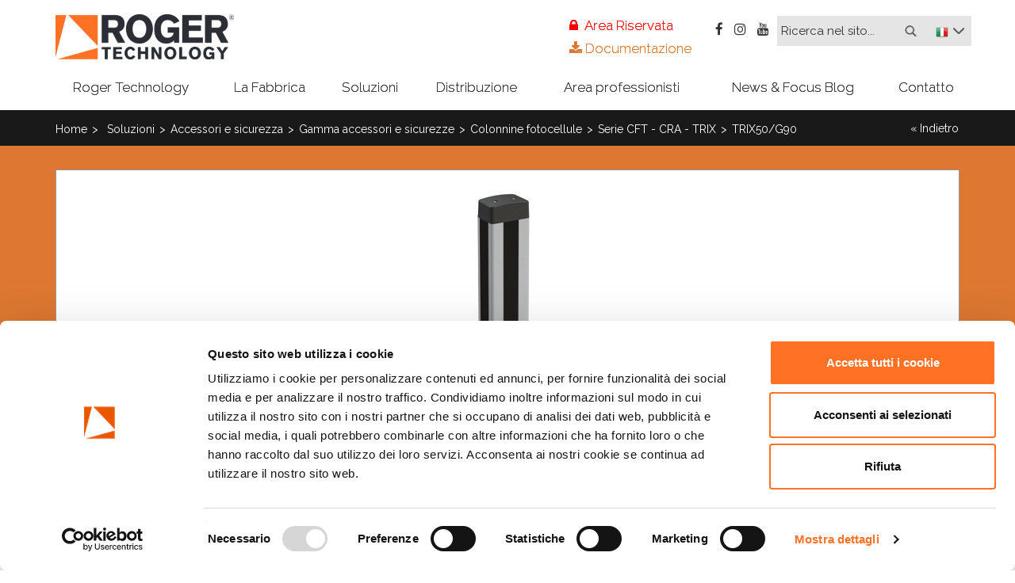

--- FILE ---
content_type: text/html
request_url: https://www.rogertechnology.it/it/soluzioni/categorie/accessori-e-sicurezza/gamma-accessori-e-sicurezze/colonnine-fotocellule/serie-2-3-4-5-6
body_size: 14834
content:
<!DOCTYPE html>

<style>
#CookieDeclarationUserStatusPanel a {
	display: inline-block;
	background: #EFEFEF;
	padding: 5px 20px;
}

#CookieDeclarationUserStatusPanel a:hover,
#CookieDeclarationUserStatusPanel a:active,
#CookieDeclarationUserStatusPanel a:focus {
	background: #DADADA;
	text-decoration: none;
}
</style>
<!--[if lt IE 7]>      <html class="no-js lt-ie9 lt-ie8 lt-ie7"> <![endif]-->
<!--[if IE 7]>         <html class="no-js lt-ie9 lt-ie8"> <![endif]-->
<!--[if IE 8]>         <html class="no-js lt-ie9"> <![endif]-->
<!--[if gt IE 8]><!-->
<html class="no-js website">
<!--<![endif]-->
<head>
    <meta charset="utf-8">
    <meta http-equiv="X-UA-Compatible" content="IE=edge,chrome=1">
    <title>TRIX50/G90</title>
    <meta name="description" content="Roger Technology è uno dei principali protagonisti del mercato delle automazioni per cancelli, porte e portoni.">
    <meta name="news_keywords" content="">
    <meta property="og:title" content="TRIX50/G90" />
    <meta property="og:description " content="Roger Technology è uno dei principali protagonisti del mercato delle automazioni per cancelli, porte e portoni." />
	<script type="text/plain" data-cookieconsent="statistics">
 
  var _gaq = _gaq || [];
  _gaq.push(['_setAccount', 'UA-36945136-1']);
  _gaq.push(['_trackPageview']);
 
  (function() {
    var ga = document.createElement('script'); ga.type = 'text/javascript'; ga.async = true;
    ga.src = ('https:' == document.location.protocol ? 'https://ssl' : 'http://www') + '.google-analytics.com/ga.js';
    var s = document.getElementsByTagName('script')[0]; s.parentNode.insertBefore(ga, s);
  })();
 
</script>

<!-- Facebook Pixel Code -->
<script data-cookieconsent="statistics">
!function(f,b,e,v,n,t,s)
{if(f.fbq)return;n=f.fbq=function(){n.callMethod?
n.callMethod.apply(n,arguments):n.queue.push(arguments)};
if(!f._fbq)f._fbq=n;n.push=n;n.loaded=!0;n.version='2.0';
n.queue=[];t=b.createElement(e);t.async=!0;
t.src=v;s=b.getElementsByTagName(e)[0];
s.parentNode.insertBefore(t,s)}(window, document,'script',
'https://connect.facebook.net/en_US/fbevents.js');
fbq('init', '994519521299641');
fbq('track', 'PageView')
fbq('track', 'ViewContent', {}, {eventID: 'ECC218278'});
</script>
<!-- End Facebook Pixel Code -->

<!-- Google Tag Manager -->
<script>(function(w,d,s,l,i){w[l]=w[l]||[];w[l].push({'gtm.start':
new Date().getTime(),event:'gtm.js'});var f=d.getElementsByTagName(s)[0],
j=d.createElement(s),dl=l!='dataLayer'?'&l='+l:'';j.async=true;j.src=
'https://www.googletagmanager.com/gtm.js?id='+i+dl;f.parentNode.insertBefore(j,f);
})(window,document,'script','dataLayer','GTM-WFNJN2P');</script>
<!-- End Google Tag Manager --><meta name="google-site-verification" content="pMFoLdR3_Gljf6JY9qkULY8njEMaDI01aZiVQEM5DEg" />
<meta name="google-site-verification" content="_OGLpnCh0ZtXnXqXg5UCrH8u5il2nzHG9Z96mhr_qVA" />
<meta name="facebook-domain-verification" content="iwyb0f03mrw3x99kwo98lle1879lhj" />

<!-- Google Tag Manager (noscript) -->
<noscript><iframe src="https://www.googletagmanager.com/ns.html?id=GTM-WFNJN2P"
height="0" width="0" style="display:none;visibility:hidden"></iframe></noscript>
<!-- End Google Tag Manager (noscript) -->
<!--TODO: Rimuovere: INIZIO - serve solo temporaneamento per riconoscere la versione di TEST da quella ONLINE-->

<!--TODO: Rimuovere: FINE - serve solo temporaneamento per riconoscere la versione di TEST da quella ONLINE-->

<meta name="viewport" content="width=device-width, initial-scale=1">

<script id="Cookiebot" src="https://consent.cookiebot.com/uc.js" data-cbid="e6e639fe-6350-4573-81f0-ff39e6b518fa" type="text/javascript" async></script>

<link rel="stylesheet" href="/scripts/bootstrap.min.css">

<!--<script src="/scripts/jquery-1.7.1.min.js"></script>-->
<script src="//code.jquery.com/jquery-1.11.2.min.js"></script>
<script src="/scripts/jquery.mobile.custom.min.js"></script>

<style>
    body {
        padding-top: 50px;
        padding-bottom: 20px;
    }
</style>

<link rel="stylesheet" href="/scripts/bootstrap-theme.min.css">

<link rel="stylesheet" href="/scripts/main.css?id=23232322021sddss22434w2ssdve">

<link href="https://fonts.googleapis.com/css?family=Raleway:200,300,400,700,800" rel="stylesheet">

<script src="/scripts/vendor/modernizr-2.6.2-respond-1.1.0.min.js"></script>

<script src="/scripts/vendor/bootstrap.min.js"></script>

<script src="/scripts/plugins.js"></script>

<script src="/scripts/main.js?id=447"></script>


<meta name="robots" content="index,follow" />
<meta http-equiv="content-language" content="it"/> 

<script src="/scripts/jquery.raty.min.js"></script>

<!--<link rel="stylesheet" href="/colorbox/colorbox.css" />
<script src="/colorbox/jquery.colorbox-min.js"></script>-->

<link rel="stylesheet" href="/scripts/vendor/bootstrap-formhelpers/css/bootstrap-formhelpers.min.css" />
<script src="/scripts/vendor/bootstrap-formhelpers/js/bootstrap-formhelpers.min.js"></script>
<script src="/scripts/vendor/bootstrap-formhelpers/js/bootstrap-formhelpers-languages.js"></script>

<script language="javascript" src="/scripts/functions_form.js"></script>

<link href="https://netdna.bootstrapcdn.com/font-awesome/4.6.3/css/font-awesome.css" rel="stylesheet" />

<link rel="stylesheet" type="text/css" href="/MagnificPopup/magnific-popup.css" />
<script src="/MagnificPopup/jquery.magnific-popup.js" type="text/javascript"></script>

<script src="/scripts/jquery.easing.min.js"></script>
<script src="/scripts/jquery.easing.compatibility.js"></script>

<script src="/scripts/magneticScroll-1.0.min.js"></script>

<link rel="stylesheet" type="text/css" href="/scripts/vendor/jssocials/dist/jssocials.css" />
<link rel="stylesheet" type="text/css" href="/scripts/vendor/jssocials/dist/jssocials-theme-flat.css" />
<script src="/scripts/vendor/jssocials/dist/jssocials.js"></script>

</head>
<body class="page-1561 parentPage-1878">
<!--[if lt IE 7]>
    <p class="browsehappy">You are using an <strong>outdated</strong> browser. Please <a href="http://browsehappy.com/">upgrade your browser</a> to improve your experience.</p>
<![endif]-->

<div class="toTop"><img src="/images/totop.png" /></div>
<header class="">
    <div class="header-mask"></div>
	<div class="header-normal">
		<div class="navbar-brand-print"><img src="/public/userfiles/images/logo.png" border="0" alt="Vai alla Home Page del sito"></div>
		<div class="navbar before-sol-menu" role="navigation">
			<div class="container">
				<div class="row top-header-part">
					<!--BRAND LOGO-->
					<div class="col-sm-3 navbar-header">
						<button type="button" class="navbar-toggle" data-toggle="collapse" data-target="#bs-example-navbar-collapse-1">
							<span class="sr-only">Toggle navigation</span><span class="icon-bar"></span><span class="icon-bar"></span>
							<span class="icon-bar"></span>
						</button>
						<a class="navbar-brand" href="/it/"><img src="/public/userfiles/images/logo.png" border="0" alt="Vai alla Home Page del sito"></a>
					</div>
					<!--BRAND LOGO-->
					<div class="right-part">
						<div class="nopadding">
							<!--LANGUAGE-->
							<div class="language-container">
								<div class="languages-current-lang">
									<div class="single-language">
										
											<img src="/public/img/language/img_1910201212252.png" title="Italiano" alt="Italiano" />
											
									</div>
								</div>
								<div class="languages-hidden-menu"> <!-- div nascosto che compare al click su quello sopra -->
								<div class="single-language"><a href="/en/solutions/categorie/accessories-security/accessories-and-security/photocells-columns/series-cft-c-2-3-4-5-6" class="" title="English"><img src="/public/img/language/img_1910201212345.png" />English</a></div><div class="single-language"><a href="/nl/oplossingen/categorie/accessoires-en-beveiliging/accessoires-en-beveiliging/paaltjes-voor-fotocel-2-3-4-5-6-7" class="" title="Nederland"><img src="/public/img/language/img_912018185247.png" />Nederland</a></div><div class="single-language"><a href="/it/soluzioni/categorie/accessori-e-sicurezza/gamma-accessori-e-sicurezze/colonnine-fotocellule/serie-2-3-4-5-6" class="active" title="Italiano"><img src="/public/img/language/img_1910201212252.png" />Italiano</a></div><div class="single-language"><a href="/fr/solutions/categories/accessoires-et-securite/accessoires-et-securite/colonnes-pour-photocellules/-2-3-4-5-6" class="" title="Fran&#231;ais"><img src="/public/img/language/img_1910201216289.png" />Fran&#231;ais</a></div><div class="single-language"><a href="/de/produkte/kategorien/zubehor-und-sicherheit/zubehor-und-sicherheit/fotozellenstander/series-cft-cr-2-3-4-5-6" class="" title="Deutsch"><img src="/public/img/language/img_1572014154344.png" />Deutsch</a></div><div class="single-language"><a href="/be/oplossingen/categorie/accessoires-en-beveiliging/accessoires-en-beveiliging/paaltjes-voor-fotocel-2-3-4-5-6-7" class="" title="Belgium"><img src="/public/img/language/img_167201385343.png" />Belgium</a></div><div class="single-language"><a href="/pt/soluces/categorias/acessorios-e-seguranca/acessorios-e-seguranca/colunas-para-fotocelulas/serie-c-2-3-4-5-6" class="" title="Portugu&#234;s"><img src="/public/img/language/img_19102012163219.png" />Portugu&#234;s</a></div><div class="single-language"><a href="/es/soluciones/categorias/accesorios-y-seguridad/accesorios-y-seguridad/postes-para-fotocelulas/serie-2-3-4-5-6" class="" title="Espa&#241;ol"><img src="/public/img/language/img_1910201216317.png" />Espa&#241;ol</a></div><div class="single-language"><a href="/pl/produkty/kategorie/akcesoria-i-bezpieczenstwo/gama-akcesoriow-i-zabezpieczen/kolumny-do-fotokomor-2-3-4-5-6-7" class="" title="Polski"><img src="/public/img/language/img_2712201794215.png" />Polski</a></div>
								</div>
							</div>
							<!--LANGUAGE--> 
						</div>
						<div class="search-field">
							<!--SARCH-->
							
							<form action="/it/risultati-della-ricerca" name="catReq" method="get" style="position: relative;" onsubmit="return false;" class="" role="search">
								<input type="text" class="" name="searchField" id="catRicerca" value="Ricerca nel sito..." onmouseup="this.select()">
								<a href="#send" onclick="sendSearch()" class="topSubmit">&nbsp;</a>
								<input type="hidden" name="catType" id="catType" value="">
								<input type="hidden" name="catId" id="catId" value="">
								<input type="hidden" name="ricerca" id="ricerca" value="1">
								<input type="hidden" name="makeSearch" id="makeSearch" value="1">
								<input type="hidden" name="searchType" id="searchType" value="0">
								<script language="javascript">
									$(document).ready(function () {
										$("INPUT.searchField").NP_PlaceHolder({ text: "Effettua ricerca" });

										$("#catRicerca").focus(function () {
											if (this.value == "Effettua ricerca") {
												this.value = ""
												//this.className = "catRicerca catRicercaOn"
											}
										})
										$("#catRicerca").blur(function () {
											if (this.value == "") {
												this.value = "Effettua ricerca"
												//this.className = "catRicerca"
											}
										})
										$("#catRicerca").keyup(function (e) {
											if (e.keyCode == 13) {
												sendSearch();
											}
										});
										$("#btnSearch").click(function (e) {
											sendSearch();
										});
									});

									function sendSearch() {
										if ($("div.autosuggest ul li.as_highlight").length < 1) {
											document.catReq.submit()
										}
									}
								</script>
							</form>
							<!--SARCH-->
						</div>
						<div class="social-login">
							<div class="social-icons">
								<a href="https://www.facebook.com/pages/Roger-Technology/445186492195205" target="_blank">
									<i class="fa fa-facebook" aria-hidden="true"></i>
								</a>
								<!--<a href="https://twitter.com/RogerTechnology" target="_blank">
									<i class="fa fa-twitter" aria-hidden="true"></i>
								</a>-->
								<a href="https://www.instagram.com/roger_technology/" target="_blank">
									<i class="fa fa-instagram" aria-hidden="true"></i>
								</a>
								<a href="https://www.youtube.com/user/rogertechnology?feature=results_main" target="_blank">
									<i class="fa fa-youtube" aria-hidden="true"></i>
								</a>
							</div>
						</div>
						<div class="areaRiservataLink">
						
							<li>
								<a href="/it/b2b-2" target="_blank">
									
									<i class="fa fa-lock"></i> Area Riservata
								</a>
							</li>
							
							
							<li>
								<a href="/it/documentazione" target="_blank">
									
									<i class="fa fa-download"></i> Documentazione
								</a>
							</li>
						</div>
					</div>
				</div>

				<nav class="navbar" role="navigation">
					<div class="row navbar-collapse nopadding ncollapse" id="bs-example-navbar-collapse-1">
						<!--MAIN MENU-->
						
        <ul class="nav navbar-nav">
            
                <li class="dropdown" data-id="251">
                    
                    <a href="/it/roger-technology/company-profile" class="dropdown-toggle" data-toggle="dropdown">Roger Technology</a>
                    
        <ul class="dropdown-menu">
            
                <li class="" data-id="295">
                    
						<a href="/it/roger-technology/company-profile">Company Profile</a>
						
                </li>
                
                <li class="" data-id="328">
                    
						<a href="/it/roger-technology/digital-brushless">Digital Brushless</a>
						
                </li>
                
                <li class="" data-id="301">
                    
						<a href="/it/roger-technology/company-profile#culture">Roger Culture</a>
						
                </li>
                
                <li class="" data-id="331">
                    
						<a href="/it/roger-technology/company-responsibility">Company Responsibility</a>
						
                </li>
                
                <li class="" data-id="1727">
                    
						<a href="/it/roger-technology/storia">Storia</a>
						
                </li>
                
                <li class="" data-id="334">
                    
						<a href="/it/roger-technology/contatto">Contatto</a>
						
                </li>
                
        </ul>
        
                </li>
                
                <li class="" data-id="1518">
                    
						<a href="/it/la-fabbrica-2">La Fabbrica</a>
						
                </li>
                
                <li class="dropdown" data-id="302">
                    
						<a href="/it/soluzioni">Soluzioni</a>
						
                </li>
                
                <li class="dropdown" data-id="304">
                    
                    <a href="/it/distribuzione/rivenditori-autorizzati" class="dropdown-toggle" data-toggle="dropdown">Distribuzione</a>
                    
        <ul class="dropdown-menu">
            
                <li class="" data-id="1272">
                    
						<a href="/it/distribuzione/rivenditori-autorizzati">Rivenditori Autorizzati</a>
						
                </li>
                
                <li class="" data-id="1732">
                    
						<a href="/it/distribuzione/installatori-roger-prime">Installatori Roger Prime</a>
						
                </li>
                
                <li class="" data-id="1114">
                    
						<a href="/it/distribuzione/privati">Privati</a>
						
                </li>
                
        </ul>
        
                </li>
                
                <li class="dropdown" data-id="305">
                    
                    <a href="/it/area-professionisti" class="dropdown-toggle" data-toggle="dropdown">Area professionisti</a>
                    
        <ul class="dropdown-menu">
            
                <li class="" data-id="1086">
                    
						<a href="/it/area-professionisti/premium-dealer">Premium Dealer</a>
						
                </li>
                
                <li class="" data-id="1113">
                    
						<a href="/it/area-professionisti/installatore-autorizzato-roger-prime">Installatore Autorizzato Roger Prime</a>
						
                </li>
                
                <li class="" data-id="1278">
                    
						<a href="/it/area-professionisti/retail-partner-program">Retail Partner Program</a>
						
                </li>
                
                <li class="" data-id="300">
                    
						<a href="/it/b2b-2" target="_blank">Area Riservata</a>
						
        <ul class="dropdown-menu">
            
                <li class="" data-id="1138">
                    
						<a href="/it/area-professionisti/area-riservata/area-self-service">Area self-service</a>
						
                </li>
                
                <li class="dropdown" data-id="1139">
                    
                    <a href="/it/area-professionisti/area-riservata/assistenza-on-line" class="dropdown-toggle" data-toggle="dropdown">Assistenza On-Line</a>
                    
        <ul class="dropdown-menu">
            
                <li class="" data-id="1145">
                    
						<a href="/it/area-professionisti/area-riservata/assistenza-on-line/soluzioni-tecniche-on-line">Soluzioni tecniche On-line</a>
						
                </li>
                
                <li class="" data-id="1146">
                    
						<a href="/it/area-professionisti/area-riservata/assistenza-on-line/richiesta-di-assistenza-tecnica-on-line">Richiesta di assistenza tecnica On-line</a>
						
                </li>
                
        </ul>
        
                </li>
                
                <li class="" data-id="2012">
                    
						<a href="/it/area-professionisti/area-riservata/b-connect">B-Connect</a>
						
                </li>
                
        </ul>
        
                </li>
                
        </ul>
        
                </li>
                
                <li class="dropdown" data-id="2707">
                    
                    <a href="/it/news-and-focus-blog/news-ed-eventi" class="dropdown-toggle" data-toggle="dropdown">News & Focus Blog</a>
                    
        <ul class="dropdown-menu">
            
                <li class="" data-id="1551">
                    
						<a href="/it/news-and-focus-blog/news-ed-eventi">News ed eventi</a>
						
                </li>
                
                <li class="" data-id="2696">
                    
						<a href="/it/news-and-focus-blog/focus-blog">Focus Blog</a>
						
                </li>
                
        </ul>
        
                </li>
                
                <li class="dropdown" data-id="362">
                    
                    <a href="/it/contatto/sede-aziendale" class="dropdown-toggle" data-toggle="dropdown">Contatto</a>
                    
        <ul class="dropdown-menu">
            
                <li class="" data-id="211">
                    
						<a href="/it/contatto/sede-aziendale">Sede aziendale</a>
						
                </li>
                
                <li class="" data-id="89">
                    
						<a href="/it/contatto/modulo-di-contatto">Modulo di contatto</a>
						
                </li>
                
                <li class="" data-id="1928">
                    
						<a href="/it/contatto/web-certificate">Web Certificate</a>
						
                </li>
                
        </ul>
        
                </li>
                
				<li style="display:none">
					<a href="/it/b2b-2" target="_blank">
						
						<i class="fa fa-lock"></i> Area Riservata
					</a>
				</li>
				
        </ul>
        
						<!--MAIN MENU-->
					</div>
				</nav>
				<!--/.navbar-collapse -->
			</div>
		</div>
		<div class="products-sub-menu">
			<div class="sub-menu-title" style="margin-bottom: 10px;">
				Ricerca veloce prodotti
				<div class="middle-bottom-border"></div>
			</div>
			
			<form action="/it/risultati-della-ricerca" name="catReq3" method="get" onsubmit="return false;" class="" role="search">
				<input type="hidden" name="searchField" id="searchField" value="" />
				<input type="hidden" name="catType" id="catType" value="" />
				<input type="hidden" name="catId" id="catId" value="" />
				<input type="hidden" name="ricerca" id="ricerca" value="1" />
				<input type="hidden" name="makeSearch" id="makeSearch" value="1" />
				<input type="hidden" name="searchType" id="searchType" value="0" />
				<script language="javascript">
					$(document).ready(function () {
						$("INPUT.searchField").NP_PlaceHolder({ text: "Ricerca nel sito..." });
						
						$("#catRicerca3").keyup(function (e) {
							if (e.keyCode == 13) {
								if ($("#catRicerca3").val() == "") {
									alert("Inserire un valore per la ricerca");
									return false;
								}
								sendSearch(3, this.value);
							}
						});
						$("#catRicerca4").keyup(function (e) {
							if (e.keyCode == 13) {
								if ($("#catRicerca4").val() == "") {
									alert("Inserire un valore per la ricerca");
									return false;
								}
								sendSearch(4, this.value);
							}
						});
						$("#btnSearch3").click(function (e) {
							if ($("#catRicerca3").val() == "") {
								alert("Inserire un valore per la ricerca");
								return false;
							}
							sendSearch(3, $("#catRicerca3").val());
						});
						$("#btnSearch4").click(function (e) {
							if ($("#catRicerca4").val() == "") {
								alert("Inserire un valore per la ricerca");
								return false;
							}
							sendSearch(4, $("#catRicerca4").val());
						});

						function sendSearch(type, valore) {
							document.catReq3.searchField.value = valore;
							document.catReq3.searchType.value = type;
							document.catReq3.submit();
						}
					});
				</script>
			
				<!--SEARCH-->
				<div class="container">
					<div class="row">
						<div class="col-xs-12 col-md-8 prodFastSearchField">
							Ricerca prodotti per parole chiave<br />
							<input type="text" name="searchProdByKeyword" id="catRicerca3" value="" />
							<a href="#search" id="btnSearch3"><i class="fa fa-search"></i></a>
						</div>
						<div class="col-xs-12 col-md-4 prodFastSearchField">
							Ricerca per codice prodotto<br />
							<input type="text" name="searchProdByCode" id="catRicerca4" value="" />
							<a href="#search" id="btnSearch4"><i class="fa fa-search"></i></a>
						</div>
					</div>
				</div>
			</form>
			
			<div class="sub-menu-title" style="margin-top: 25px;">
				Ricerca prodotti per categoria
				<div class="middle-bottom-border"></div>
			</div>
			
			<div class="container">
				<div class="row">
				
							<div class="col-md-3 col-md-offset-0 col-sm-6 col-xs-6 single-menu-voice">
								<a href="/it/soluzioni/categorie/cancelli-scorrevoli">
									<img src="/public/img/gestionesezioni/img_26102020155442.jpg" class="img-responsive" />
								</a>
								<div class="cat-name">
									<a href="/it/soluzioni/categorie/cancelli-scorrevoli">
										<span class="sub-cat-name">Cancelli scorrevoli</span>
									</a>
								</div>
							</div>
							
							<div class="col-md-3 col-md-offset-0 col-sm-6 col-xs-6 single-menu-voice">
								<a href="/it/soluzioni/categorie/cancelli-battenti">
									<img src="/public/img/gestionesezioni/img_4112020163715.jpg" class="img-responsive" />
								</a>
								<div class="cat-name">
									<a href="/it/soluzioni/categorie/cancelli-battenti">
										<span class="sub-cat-name">Cancelli battenti</span>
									</a>
								</div>
							</div>
							
							<div class="col-md-3 col-md-offset-0 col-sm-6 col-xs-6 single-menu-voice">
								<a href="/it/soluzioni/categorie/barriere-automatiche">
									<img src="/public/img/gestionesezioni/img_982017152730.jpg" class="img-responsive" />
								</a>
								<div class="cat-name">
									<a href="/it/soluzioni/categorie/barriere-automatiche">
										<span class="sub-cat-name">Barriere automatiche</span>
									</a>
								</div>
							</div>
							
							<div class="col-md-3 col-md-offset-0 col-sm-6 col-xs-6 single-menu-voice">
								<a href="/it/soluzioni/categorie/porte-sezionali">
									<img src="/public/img/gestionesezioni/img_982017144449.jpg" class="img-responsive" />
								</a>
								<div class="cat-name">
									<a href="/it/soluzioni/categorie/porte-sezionali">
										<span class="sub-cat-name">Porte sezionali</span>
									</a>
								</div>
							</div>
							
							<div class="col-md-3 col-md-offset-0 col-sm-6 col-xs-6 single-menu-voice">
								<a href="/it/soluzioni/categorie/portoni-basculanti">
									<img src="/public/img/gestionesezioni/img_26102020161823.jpg" class="img-responsive" />
								</a>
								<div class="cat-name">
									<a href="/it/soluzioni/categorie/portoni-basculanti">
										<span class="sub-cat-name">Portoni basculanti</span>
									</a>
								</div>
							</div>
							
							<div class="col-md-3 col-md-offset-0 col-sm-6 col-xs-6 single-menu-voice">
								<a href="/it/soluzioni/categorie/portoni-industriali">
									<img src="/public/img/gestionesezioni/img_15120248116.jpg" class="img-responsive" />
								</a>
								<div class="cat-name">
									<a href="/it/soluzioni/categorie/portoni-industriali">
										<span class="sub-cat-name">Portoni industriali</span>
									</a>
								</div>
							</div>
							
							<div class="col-md-3 col-md-offset-0 col-sm-6 col-xs-6 single-menu-voice">
								<a href="/it/soluzioni/categorie/centrali-di-comando">
									<img src="/public/img/gestionesezioni/img_9820171552.jpg" class="img-responsive" />
								</a>
								<div class="cat-name">
									<a href="/it/soluzioni/categorie/centrali-di-comando">
										<span class="sub-cat-name">Centrali di comando</span>
									</a>
								</div>
							</div>
							
							<div class="col-md-3 col-md-offset-0 col-sm-6 col-xs-6 single-menu-voice">
								<a href="/it/soluzioni/categorie/radiocomandi-e-riceventi">
									<img src="/public/img/gestionesezioni/img_19112020132419.jpg" class="img-responsive" />
								</a>
								<div class="cat-name">
									<a href="/it/soluzioni/categorie/radiocomandi-e-riceventi">
										<span class="sub-cat-name">Radiocomandi e Riceventi</span>
									</a>
								</div>
							</div>
							
							<div class="col-md-3 col-md-offset-0 col-sm-6 col-xs-6 single-menu-voice">
								<a href="/it/soluzioni/categorie/accessori-e-sicurezza">
									<img src="/public/img/gestionesezioni/img_26102020155837.jpg" class="img-responsive" />
								</a>
								<div class="cat-name">
									<a href="/it/soluzioni/categorie/accessori-e-sicurezza">
										<span class="sub-cat-name">Accessori e sicurezza</span>
									</a>
								</div>
							</div>
							
				</div>
			</div>
		</div>
	</div>
	<div class="header-mobile">
		<div class="navbar-brand-print"><img src="/public/userfiles/images/logo.png" border="0" alt="Vai alla Home Page del sito"></div>
        <div class="navbar" role="navigation">
			<div class="container">
				<div class="top-header-logo">
					<a class="navbar-brand" href="/it/"><img src="/public/userfiles/images/logo.png" border="0" alt="Vai alla Home Page del sito"></a>
				</div>
				<div class="collapsed-menu">
					<nav class="navbar" role="navigation">
						<div class="navbar-header">
							<!--BRAND LOGO-->
                            <div class="navbar-header">
                                <button type="button" class="navbar-toggle" data-toggle="collapse" data-target="#bs-example-navbar-collapse-2">
                                    <span class="sr-only">Toggle navigation</span>
                                    <span class="icon-bar"></span>
                                    <span class="icon-bar"></span>
                                    <span class="icon-bar"></span>
                                </button>
                            </div>
                            <!--BRAND LOGO-->
						</div>
						<div class="collapse navbar-collapse nopadding" id="bs-example-navbar-collapse-2">
							<div class="mobile-products-sub-menu">
								
							</div>
							<!--MAIN MENU-->
							
							<!--MAIN MENU-->
							<script>
								$(document).ready(function(){

									var urlParams = new URLSearchParams(window.location.search);
									if (urlParams.get('viewCatalog') == "true")
										$(".products-sub-menu").addClass("opened");

									$("#bs-example-navbar-collapse-1").clone().insertBefore("#documentationLink");
									$(".header-mobile .navbar-collapse > ul:first > li:nth-child(3) > a").on("click touchstart ", function (e) {
										
										e.preventDefault();
										
										if ($(".products-sub-menu").hasClass("opened")) {
											$(".products-sub-menu").removeClass("opened");
											this.blur();
										}
										else {
											$(".products-sub-menu").addClass("opened");
										}
										
										if ($(".mobile-products-sub-menu").hasClass("opened")) {
											$(".mobile-products-sub-menu.opened").slideUp();
											$(".mobile-products-sub-menu").removeClass("opened");
											$(this).blur();
										}
										else {
											$(".mobile-products-sub-menu").addClass("opened");
											$(".mobile-products-sub-menu").slideDown();
										}
									});
									
									setSoluzioniSubMenu();
								});
							</script>
							
							<div id="documentationLink">
								<a href="/it/documentazione" target="_blank">
									
									<i class="fa fa-download"></i> Documentazione
								</a>
							</div>
							<div class="top-part" id="mobTP">
								<div class="social-container">
									<a href="https://www.facebook.com/pages/Roger-Technology/445186492195205" target="_blank">
										<i class="fa fa-facebook" aria-hidden="true"></i>
									</a>
									<a href="https://twitter.com/RogerTechnology" target="_blank">
										<i class="fa fa-twitter" aria-hidden="true"></i>
									</a>
									<a href="https://plus.google.com/114795870236501533144" target="_blank">
										<i class="fa fa-google-plus" aria-hidden="true"></i>
									</a>
									<a href="https://www.youtube.com/user/rogertechnology?feature=results_main" target="_blank">
										<i class="fa fa-youtube" aria-hidden="true"></i>
									</a>
								</div>
								<!--LANGUAGE-->
								<div class="language-container">
									<button type="button" class="languages-current-lang" data-toggle="modal" data-target="#LanguageModal">
										<div class="single-language">
											
												<img src="/public/img/language/img_1910201212252.png" title="Italiano" />
												
										</div>
									</button>
									<div class="modal fade" id="LanguageModal" tabindex="-1" role="dialog" aria-labelledby="LanguageModal">
										<div class="modal-dialog" role="document">
											<div class="modal-content">
												<div class="modal-header">
													Seleziona la lingua
												</div>
												<div class="modal-body">
												<div class="single-language"><a href="/en/solutions/categorie/accessories-security/accessories-and-security/photocells-columns/series-cft-c-2-3-4-5-6" class="" title="English"><img src="/public/img/language/img_1910201212345.png" />English</a></div><div class="single-language"><a href="/nl/oplossingen/categorie/accessoires-en-beveiliging/accessoires-en-beveiliging/paaltjes-voor-fotocel-2-3-4-5-6-7" class="" title="Nederland"><img src="/public/img/language/img_912018185247.png" />Nederland</a></div><div class="single-language"><a href="/it/soluzioni/categorie/accessori-e-sicurezza/gamma-accessori-e-sicurezze/colonnine-fotocellule/serie-2-3-4-5-6" class="active" title="Italiano"><img src="/public/img/language/img_1910201212252.png" />Italiano</a></div><div class="single-language"><a href="/fr/solutions/categories/accessoires-et-securite/accessoires-et-securite/colonnes-pour-photocellules/-2-3-4-5-6" class="" title="Fran&#231;ais"><img src="/public/img/language/img_1910201216289.png" />Fran&#231;ais</a></div><div class="single-language"><a href="/de/produkte/kategorien/zubehor-und-sicherheit/zubehor-und-sicherheit/fotozellenstander/series-cft-cr-2-3-4-5-6" class="" title="Deutsch"><img src="/public/img/language/img_1572014154344.png" />Deutsch</a></div><div class="single-language"><a href="/be/oplossingen/categorie/accessoires-en-beveiliging/accessoires-en-beveiliging/paaltjes-voor-fotocel-2-3-4-5-6-7" class="" title="Belgium"><img src="/public/img/language/img_167201385343.png" />Belgium</a></div><div class="single-language"><a href="/pt/soluces/categorias/acessorios-e-seguranca/acessorios-e-seguranca/colunas-para-fotocelulas/serie-c-2-3-4-5-6" class="" title="Portugu&#234;s"><img src="/public/img/language/img_19102012163219.png" />Portugu&#234;s</a></div><div class="single-language"><a href="/es/soluciones/categorias/accesorios-y-seguridad/accesorios-y-seguridad/postes-para-fotocelulas/serie-2-3-4-5-6" class="" title="Espa&#241;ol"><img src="/public/img/language/img_1910201216317.png" />Espa&#241;ol</a></div><div class="single-language"><a href="/pl/produkty/kategorie/akcesoria-i-bezpieczenstwo/gama-akcesoriow-i-zabezpieczen/kolumny-do-fotokomor-2-3-4-5-6-7" class="" title="Polski"><img src="/public/img/language/img_2712201794215.png" />Polski</a></div>
												</div>
											</div><!-- /.modal-content -->
										</div><!-- /.modal-dialog -->
									</div><!-- /.modal -->
								</div>
								<!--LANGUAGE-->
							</div>
		
							<div class="bottom-part">

								<div class="search-bar">
									<!--SEARCH-->
									
									<form action="/it/risultati-della-ricerca" name="catReq2" method="get" onsubmit="return false;" class="" role="search">

										<input type="text" class="" name="searchField" id="catRicerca2" value="Ricerca nel sito..." onmouseup="this.select()" />

										<input type="hidden" name="catType" id="catType" value="" />
										<input type="hidden" name="catId" id="catId" value="" />
										<input type="hidden" name="ricerca" id="ricerca" value="1" />
										<input type="hidden" name="makeSearch" id="makeSearch" value="1" />
										<input type="hidden" name="searchType" id="searchType" value="0" />
										<script language="javascript">
											$(document).ready(function () {
												$("INPUT.searchField").NP_PlaceHolder({ text: "Ricerca nel sito..." });

												$("#catRicerca2").focus(function () {
													if (this.value == "Ricerca nel sito...") {
														this.value = ""
														//this.className = "catRicerca catRicercaOn"
													}
												})
												$("#catRicerca2").blur(function () {
													if (this.value == "") {
														this.value = "Ricerca nel sito..."
														//this.className = "catRicerca"
													}
												})
												$("#catRicerca2").keyup(function (e) {
													if (e.keyCode == 13) {
														sendSearch();
													}
												});
												$("#btnSearch").click(function (e) {
													sendSearch();
												});

												function sendSearch() {
													if ($("div.autosuggest ul li.as_highlight").length < 1) {
														document.catReq2.submit()
													}
												}
											});
										</script>
									</form>
									<!--SEARCH-->
								</div>
							</div>
						</div>
					</nav>
				</div>
				<!--/.navbar-collapse -->
			</div>
		</div>
	</div>
	
</header>
	<div class="page-container ">
		
		<div class="container-fluid page-content newProductDetailsLayout">
				
				<div class="centralContent col-md-12 col-xs-12 productDetailsArea">
					
	<div class="top-page-breadcrumbs">
		
    <div class="breadcrumbs">
        <div class="container">
			
				<a href="javascript:history.back(-1)" class="backButton">&laquo; Indietro</a>
				
            <a href="/">Home</a>
            <a href="#" id="open_prod_menu">Soluzioni</a><a href="/it/soluzioni/categorie/accessori-e-sicurezza">Accessori e sicurezza</a><a href="#">Gamma accessori e sicurezze</a><a href="#">Colonnine fotocellule</a><a href="#">Serie CFT - CRA - TRIX</a><a href="/it/soluzioni/categorie/accessori-e-sicurezza/gamma-accessori-e-sicurezze/colonnine-fotocellule/serie-2-3-4-5-6">TRIX50/G90</a>
        </div>
    </div>
    
	</div>
	<div class="productDetailsCarouselContainer">
		<div class="container">
			<div style="display:none"> test</div>
    <!-- Main jumbotron for a primary marketing message or call to action -->
    <div class="carousel carouselPage productDetailsCarousel slide" id="carousel-">
        
        <div class="carousel-inner">
            
                <div class="item active">
					<img src="/public/img/gestionesezioni/img_3010202010114.jpg" />
					
                </div>
                
        </div>
          
    </div>
    
		</div>
	</div>
	
	<div class="container">
		<div class="row product-tech-specs">
			<div>
				<div class="col-xs-12 col-md-6">
					<div class="prod-description">
						<h1>TRIX50/G90</h1>
						<p>
							Colonnina H 500, predisposta per il montaggio di fotocellule serie G90 nella parte superiore e possibile installazione nei tre lati di fotocellule serie T90 regolabili in altezza ed orientabili.
						</p>
					</div>
				</div>
				<div class="col-xs-12 col-md-6">
					<div class="product-symbols">
						
						<div>
							
						</div>
					</div>
				</div>
			</div>
			
			<div class="col-md-12">
				<div class="product-specs">
					<ul class="nav nav-tabs">
						<li class="active">
							<a href="#tecs" data-toggle="tab">
								<div>
									<i class="fa fa-table" aria-hidden="true"></i>
									<span>Caratteristiche Tecniche</span>
								</div>
							</a>
						</li>
						<li>
							<a href="#dimensioni" data-toggle="tab"><div><i class="fa fa-arrows-h" aria-hidden="true"></i><i class="fa fa-arrows-v" aria-hidden="true"></i><span>Dimensioni e predisposizione</span></div></a>
						</li>
						
						<li>
							<a href="#accessori1" data-toggle="tab"><div><i class="fa fa-th-large" aria-hidden="true"></i><span>Accessori di serie</span></div></a>
						</li>
						
						<li>
							<a href="#imballaggio" data-toggle="tab"><div><i class="fa fa-cube" aria-hidden="true"></i><span>Imballaggio</span></div></a>
						</li>
					</ul>
					<div class="tab-content clearfix">
						<div class="tab-pane active" id="tecs">
							
							<table cellpadding="0" cellspacing="0" border="0" width="100%" class="detailAttribute">
								
								<tr class="dispari">
									<td class="left-col" width="50%"><nobr><b>Angolo di orientamento:&nbsp;&nbsp;&nbsp;</b></nobr></td>
									<td class="right-col" width="50%"><b>Per serie T90: 30° su ogni lato (3 lati)</b></td>
								</tr>
								
								<tr>
									<td class="left-col" width="50%"><nobr><b>Tipo di fotocellula installabile:&nbsp;&nbsp;&nbsp;</b></nobr></td>
									<td class="right-col" width="50%"><b>Serie G90 in versione /TRIX nella parte alta e Serie T90</b></td>
								</tr>
								
								<tr class="dispari">
									<td class="left-col" width="50%"><nobr><b>Altri accessori installabili:&nbsp;&nbsp;&nbsp;</b></nobr></td>
									<td class="right-col" width="50%"><b>-</b></td>
								</tr>
								
								<tr>
									<td class="left-col" width="50%"><nobr><b>Dimensioni di massima prodotto mm (L x W x H):&nbsp;&nbsp;&nbsp;</b></nobr></td>
									<td class="right-col" width="50%"><b>140 x 88 x 533</b></td>
								</tr>
								
								<tr class="dispari">
									<td class="left-col" width="50%"><nobr><b>Peso prodotto imballato (Kg):&nbsp;&nbsp;&nbsp;</b></nobr></td>
									<td class="right-col" width="50%"><b>1,7</b></td>
								</tr>
								
								<tr>
									<td class="left-col" width="50%"><nobr><b>Numero pezzi per pallet/scatola:&nbsp;&nbsp;&nbsp;</b></nobr></td>
									<td class="right-col" width="50%"><b>1</b></td>
								</tr>
								
							</table>
							
						</div>
						<div class="tab-pane" id="dimensioni">
							
								<div class="item-image-name">
									Dimensioni
								</div>
								<div class="item-image">
									<img src="/public/img/gestionesezioni/img_226201592332.jpg" title="Dimensioni">
								</div>
								
						</div>
						
						<div class="tab-pane" id="accessori1">
							<div class="row">
								
												<div class="col-md-6 col-sm-6 col-xs-12 single-material" data-test="">
													<div class="row">
														<div class="single-material-image col-sm-6">
															
																<img src="/public/img/gestionesezioni/img_255201585228.jpg">
																
														</div>
														<div class="material-name-desc  col-sm-6 nopadding">
															<span class="material-name">KT233</span><br />
															<span class="material-desc">Base di fissaggio completa di fissaggio e viti per serie TRIX.</span>
														</div>
														
	<div>
	<!--<a href="/it/area-professionisti/area-riservata/home" class="toolsLink" target="_blank">
			<div><img src="/images/Manuale.png" /></div><br />
			<span style="text-transform: none;">Scarica<br />manuale tecnico</span>
		</a>-->
				
		<a href="#technical-sheet-table" class="technical-sheet-open technical-sheet-open_1544 toolsLink">
			<div><img src="/images/Manuale.png" /></div><br/>
			<span style="text-transform: none;">Scarica<br />manuale tecnico</span>
		</a>
		<script>
			$(document).ready(function(){
				console.log("popup")
				$('.technical-sheet-open_1544').magnificPopup({
					type: 'iframe',
					mainClass: 'mfp-img-mobile white-popup',
					items: {
						src: '/technicalDataSheet.asp?idLingua=1&idContent=1544'
					}
				});
			});
		</script>
	
	</div>

													</div>
												</div>
												
							</div>
						</div>
						
						<div class="tab-pane" id="accessori2">
							<div class="row">
								
							</div>
						</div>
						
						<div class="tab-pane" id="imballaggio">
							
										<div class="box">
											<div class="box-image">
												
												<img src="/public/img/gestionesezioni/img_195202383411.jpg">
												
											</div>
											<div class="box-desc">
												<span class="material-desc"><p>
	Misure in cm: Lung. 65 - Larg. 15 - Alt. 9</p>
</span>
											</div>
										</div>
										
						</div>
					</div>
				</div>
			</div>
		</div>
	</div>
	<div class="product-descriptions">
		<div class="container">
			<div class="right-part">
				<div class="centered-product-buttons">
					
							<div>
								<a href="/printProductDataSheet.asp?id=1561&idPage=1878&IdLingua=1" class="toolsLink" target="framePDF">
									<div><img src="/images/SchedaProdotto.png" /></div><br />
									<span>Scheda tecnica prodotto</span>
								</a>
								<iframe name="framePDF" style="display: none;"></iframe>
							</div>
							
					<div>
						<a href="/it/richiesta-informazioni-prodotto?idPage=&id=89&idContent=1561" class="toolsLink" target="">
							<div><img src="/images/InfoBig2.png" /></div><br />
							<span>Richiedi</span><br />
							Informazioni
						</a>
					</div>
					
					<div>
						<a href="/it/distribuzione/rivenditori-autorizzati" class="toolsLink" target="">
							<div><img src="/images/Map.png" /></div><br />
							<span style="text-transform: none;">Dove trovare</span><br />
							questo prodotto
						</a>
					</div>
					
					<div>
						<a href="/it/distribuzione/installatori-roger-prime" class="toolsLink" target="">
							<div><img src="/images/SearchBig.png" /></div><br />
							<span style="text-transform: none;">Ricerca installatore<br />autorizzato Roger</span>
						</a>
					</div>
					
	<div>
	<!--<a href="/it/area-professionisti/area-riservata/home" class="toolsLink" target="_blank">
			<div><img src="/images/Manuale.png" /></div><br />
			<span style="text-transform: none;">Scarica<br />manuale tecnico</span>
		</a>-->
				
		<a href="#technical-sheet-table" class="technical-sheet-open technical-sheet-open_1561 toolsLink">
			<div><img src="/images/Manuale.png" /></div><br/>
			<span style="text-transform: none;">Scarica<br />manuale tecnico</span>
		</a>
		<script>
			$(document).ready(function(){
				console.log("popup")
				$('.technical-sheet-open_1561').magnificPopup({
					type: 'iframe',
					mainClass: 'mfp-img-mobile white-popup',
					items: {
						src: '/technicalDataSheet.asp?idLingua=1&idContent=1561'
					}
				});
			});
		</script>
	
	</div>

				</div>
			</div>
		</div>
	</div>

<div class="above-footer-part">
	<div class="container social-links">
		<div class="row">
			
	<div id="socialShare" class="vpAnim"></div>
	<script>
		$(document).ready(function(){
			var url = document.location.href;
			var text = $("head > title").text();
		
			$("#socialShare").jsSocials({
				url: url,
				text: text,
				shareIn: "popup",
				showLabel: true,
				showCount: true,
				shares: ["twitter", { share: "facebook", label: "Share" }, "googleplus", "linkedin", "pinterest"]
			});
		});
	</script>
	
		</div>
	</div>
	
		<div class="searchOtherProducts">
			<a href="javascript:showSoluzioni()" class="btn btn-default">Ricerca altri prodotti</a>
		</div>
		
	<div class="more-about">
		<span>Vuoi saperne di pi&ugrave;?</span>
		
		<a href="/it/contatto/modulo-di-contatto?IdContent=1561">
			<button class="btn-contacts">Scrivici una mail</button>
		</a>
	</div>
</div>

				</div>
			
		</div>
	</div>
<footer>
    <div class="row top-part-footer">
        <div class="container nopadding">
            <div class="row" id="bottomNav">
			
                <div class="col-xs-12 col-sm-6 footer-info-container nopadding">
					<div class="col-xs-12 col-sm-6">
						
      <h4>Roger Technology</h4>
      via S. Botticelli 8 31021<br />
      Bonisiolo di Mogliano Veneto (TV)<br />
      P.Iva: IT01612340263<br />
      C.F. e n° iscr. Cam. Com. TV: 01612340263
      
					</div>
					<div class="col-xs-12 col-sm-6">
						<p>
      
      tel: 041 5937023<br />
      fax: 041 5937024<br />
      email: <a href='mailto:info@rogertechnology.it'>info@rogertechnology.it</a><br />
      web: <a href='http://www.rogertechnology.it' target='_blank'>www.rogertechnology.it</a>
      </p>
					</div>
                </div>
                <div class="col-xs-12 col-sm-4 col-sm-offset-2 footer-social-container">
					<span>Seguici sui nostri canali Social: </span>
					<div>
						<a href="https://www.facebook.com/pages/Roger-Technology/445186492195205" target="_blank">
							<img src="/images/facebook2.png" />
						</a>
						<!--<a href="https://twitter.com/RogerTechnology" target="_blank">
							<i class="fa fa-twitter fa-2x" aria-hidden="true"></i>
						</a>-->
						<a href="https://www.instagram.com/roger_technology/" target="_blank">
							<img src="/images/instagram.png" />
						</a>
						<a href="https://www.youtube.com/user/rogertechnology?feature=results_main" target="_blank">
							<img src="/images/youtube2.png" />
						</a>
					</div>
                </div>
               
            </div>
        </div>
    </div>
	<div class="row bottom-part-footer">
		<div class="text-centered">
			&copy; 2026 Copyright Roger Technology -
			
			<a href="/it/legalinfo.asp">
				Web Privacy Policy
			</a> - 
			<a href="/it/whistleblowing">
				Whistleblowing
			</a> - 
			
			<a href="/it/condizioni-generali-di-vendita">
				Condizioni Generali di Vendita
			</a> - 
			<a href="/it/gdpr/cookies/dichiarazione-dei-cookie">Dichiarazione dei cookie</a> - 
			<a href="http://www.net-prime.it" target="_blank">Powered by Net-prime Srl</a>
		</div>
	</div>
</footer>

<script language="javascript">
	/*
	BEGIN COOKIES
	*/
	$(document).ready(function () {
		//showCookiesBar();
	});

	function showCookiesBar() {
		if(("" + document.cookie).indexOf("cookiesAccepted=true") < 0) {
			var phrase = "Per offrirti il miglior servizio possibile questo sito utilizza cookies. Continuando la navigazione nel sito autorizzi l'uso dei ";
			var authorize = "Autorizzo l'uso dei cookies"
			var language = "it"
			
			var newDiv = $("<DIV />");
			newDiv.addClass("divCookies");
			newDiv.attr("style", "background: #EFEFEF; color: #999; margin-top: -32px !important; font-size: 13px; text-align: center;");
			newDiv.html("<div class='container nopadding' style='text-align: left; width: 1000px; margin: 0px auto;'><a href='#close' style='float: right; color: #FFF; font-weight: bold; background: #AAA; padding: 8px 15px;' onclick=\"hideCookies()\">" + authorize + " <b></b></a><div style='padding: 8px 0px;'>" + phrase + "<a href='#cookies' style='color: #777;' id='aCookies' onclick=\"openCookiesText('" + language + "')\"><u>cookies</u></a>.</div></div>");
			$("BODY").prepend(newDiv);
			$("HTML").css("marginTop", "32px");
			
			$("A").not('[href^="#"]').click(function(){
				hideCookies();
			});
		}
	}

	function hideCookies() {
		$('.divCookies').slideUp();
	    $("HTML").animate({
	        marginTop: "0px"
	    }, 250);
		document.cookie="cookiesAccepted=true; path=/";
	}

	function openCookiesText(language) {
	    if ($.colorbox) {
	        $.colorbox({iframe:true, width:"850px", height:"500px", href: "/cookies.asp?language=" + language});
	    } else {
	        if (tb_show) {
	            tb_show('Cookies',"/cookies.asp?language=" + language + "&KeepThis=true&TB_iframe=true&width=850&height=500",'');
	        }
	    }
	}
	/*
	END COOKIES
	*/
</script>
</body>
</html>


--- FILE ---
content_type: application/javascript
request_url: https://www.rogertechnology.it/scripts/magneticScroll-1.0.min.js
body_size: 733
content:
/*
magneticScroll v1.0
by Maxime Gaul
https://github.com/maximegaul/magnetic-scroll
*/
jQuery.fn.reverse=[].reverse,function(t){t.magneticScroll=function(o){var e={selector:".magnetic",easing:"swing",speed:500,timeout:200,beforeScroll:t.noop,afterScroll:t.noop},a=t.extend(e,o),r={animateScroll:function(o,e,r){a.beforeScroll(),t("html, body").stop().animate({scrollTop:e+"px"},a.speed,a.easing,function(){setTimeout(function(){t("html,body").stop().removeClass("scrolling"),a.afterScroll(o,r)},a.timeout)})}};t(document).ready(function(){t(a.selector).each(function(){t(this).attr("data-offset",t(this).offset().top)});var o=/Firefox/i.test(navigator.userAgent)?"DOMMouseScroll":"mousewheel";t("body:not(.scrolling)").bind(o,function(o){if(o.preventDefault(),t(this).hasClass("scrolling"))o.preventDefault();else{t(this).addClass("scrolling");var e=t(window).scrollTop(),s=window.event||o;s=s.originalEvent?s.originalEvent:s;var l=s.detail?-40*s.detail:s.wheelDelta;if(l>0)t(window).scrollTop()>0?t(a.selector).reverse().each(function(){var o=0;return Math.round(t(this).attr("data-offset"))<Math.round(e)?(r.animateScroll(t(this),t(this).attr("data-offset"),"up"),o=1,!1):void(0===o&&r.animateScroll(t(this),0,"up"))}):t("html,body").stop().removeClass("scrolling");else{var n=!0;t(a.selector).each(function(){return Math.round(t(this).attr("data-offset"))>Math.round(e)?(n=!1,r.animateScroll(t(this),t(this).attr("data-offset"),"down"),!1):void 0}),n&&t("html,body").stop().removeClass("scrolling")}}o.stopPropagation()})}).keydown(function(o){var e=t(window).scrollTop(),s=o.which;if(38==s)o.preventDefault(),t("body").hasClass("scrolling")||(t("body").addClass("scrolling"),t(a.selector).reverse().each(function(){return Math.round(t(this).attr("data-offset"))<Math.round(e)?(r.animateScroll(t(this),t(this).attr("data-offset"),"up"),!1):void 0}));else if(40==s&&(o.preventDefault(),!t("body").hasClass("scrolling"))){t("body").addClass("scrolling");var l=!0;t(a.selector).each(function(){return Math.round(t(this).attr("data-offset"))>Math.round(e)?(l=!1,r.animateScroll(t(this),t(this).attr("data-offset"),"down"),!1):void 0}),l&&t("html,body").stop().removeClass("scrolling")}})}}(jQuery);


--- FILE ---
content_type: application/javascript
request_url: https://www.rogertechnology.it/scripts/functions_form.js
body_size: 715
content:




var letto = false
var letto2 = false

function scrividata(Nomeform,d,campo)  // NOT USED
 {
  eval("document."+Nomeform+"."+campo).value=d
 }

 function checkMLField(myObj) {
     myMLObj = document.getElementById("lyr_mailing")
     if (myMLObj) {
         if (myMLObj.offsetHeight > 0) {
             document.req.mlist.value = myObj.value
         }
     }
 }
 
 function sethours(Nomeform,campo)  //NOT USED
 {

	
	var datestring = "January 1, 2000 00:00 AM";
	var Sec = 1000;
   	var Min = Sec * 60;       
   	var Hr = Min * 60;
   	var Dy = Hr * 24;
	d1 = Date.parse(datestring) // number od milisecond sinse 1970 to 2000
	d2 = Date.parse(Date()) // number od miliseconds since 1970 to now
	d3=d2-d1 // number of milisecons since 2000
	
	alert("dni"+Math.round(Math.abs(d3 / Dy)) +"seco"+Math.round(Math.abs(d3 / Sec)))
  	//eval("document."+Nomeform+"."+campo).value=d
 }

function aprimailing2(questo){
	var mio = document.getElementById("lyr_mailing")
	if(questo.value=="si"){
		mio.style.display="block"
		//parent.topzero.location="../carica.asp?caricaora=2"
	}else{
		mio.style.display="none"
		//parent.topzero.location="../carica.asp?caricaora=2"
	}
}


function controlla_1step2(questo){
	//var mio = document.getElementById("lyr_form")
	if(questo.checked){
		if(letto == false){
			alert(messErr_step1)
		}
		
	}
	
}


function controlla_2step2(questo){
	if(questo.value=="si"){
		if(letto2 == false){
			//alert("Prima di procedere con la compilazione del modulo, vi consigliamo di leggere\nla nota informativa sul trattamento e l'invio dei dati personali")
			alert(messErr_step2)
		}
		//parent.topzero.location="../carica.asp?caricaora=3"
	}
}

function copiamail(questo){
	document.req.mlist.value=questo.value
}